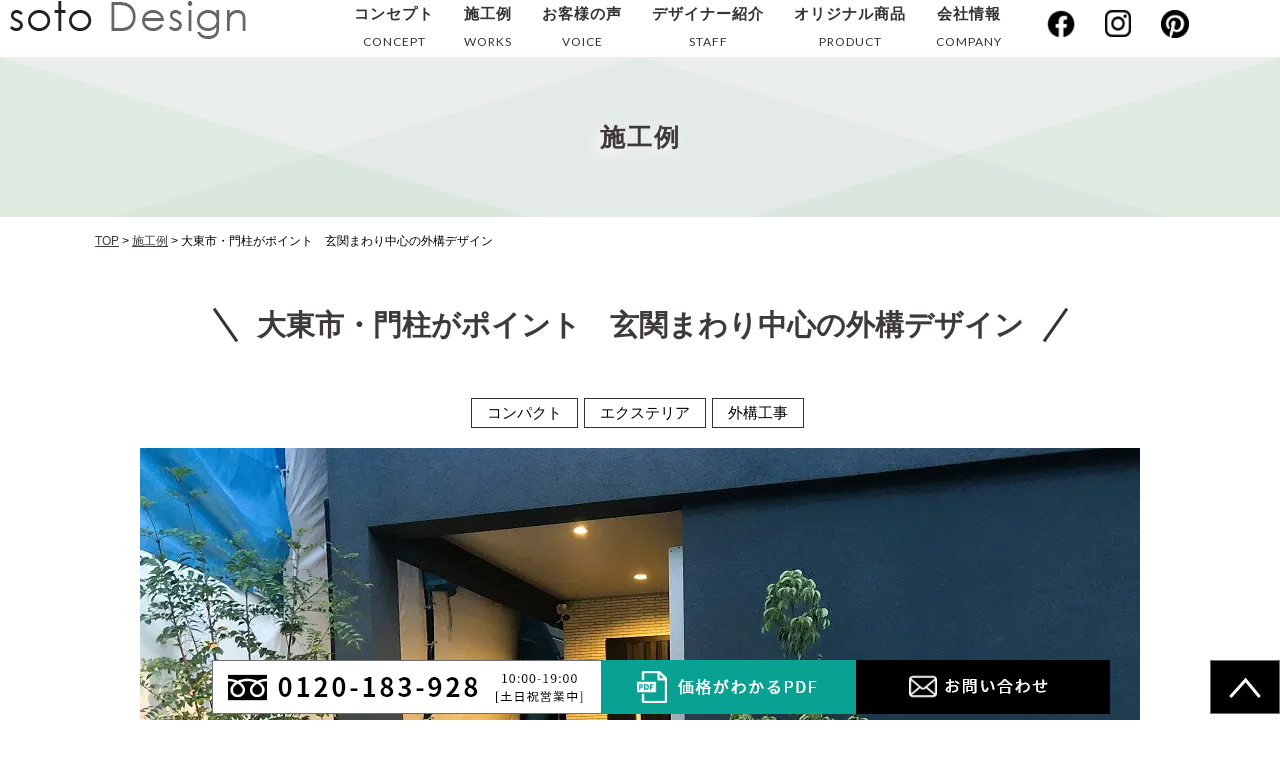

--- FILE ---
content_type: text/html; charset=UTF-8
request_url: https://www.soto-design.jp/works/4205/
body_size: 14720
content:
<!DOCTYPE html>
<html lang="ja">
<head>

<!-- Google tag (gtag.js) -->
<script async src="https://www.googletagmanager.com/gtag/js?id=G-WQ3T8XBE4S"></script>
<script>
  window.dataLayer = window.dataLayer || [];
  function gtag(){dataLayer.push(arguments);}
  gtag('js', new Date());

  gtag('config', 'G-WQ3T8XBE4S');
</script>
	
<!-- Google tag (gtag.js) -->
<script async src="https://www.googletagmanager.com/gtag/js?id=UA-254655270-1"></script>
<script>
  window.dataLayer = window.dataLayer || [];
  function gtag(){dataLayer.push(arguments);}
  gtag('js', new Date());

  gtag('config', 'UA-254655270-1');

<!-- Google tag (gtag.js) -->
<script async src="https://www.googletagmanager.com/gtag/js?id=AW-11171617731"></script>
<script>
  window.dataLayer = window.dataLayer || [];
  function gtag(){dataLayer.push(arguments);}
  gtag('js', new Date());

  gtag('config', 'AW-11171617731');
</script>

<!-- Google広告CVタグ -->
	<!-- Google広告CVタグ -->
	

</script>
	
	
	
	<meta charset="UTF-8">
	
								<title>大阪府大東市　まちなかでの玄関まわり中心の狭小外構デザイン|吹田市でエクステリアデザインや外構工事ならsotoDesign竹本造園</title>
				
	<link rel="shortcut icon" href="https://www.soto-design.jp/favicon.ico">
	<meta name="viewport" content="width=device-width" />
	<meta name="description" content="大東市・門柱がポイント　玄関まわり中心の外構デザイン | 吹田市、豊中市、箕面市、茨木市、摂津市を中心に外構工事・エクステリア・設計・デザインならsotoDesign竹本造園にご相談ください。経験豊富なデザイナーが世界にたったひとつのあなただけのお庭をご提案いたします。" />
	<meta name="keywords" content="吹田市,豊中市,箕面市,茨木市,摂津市,外構工事,エクステリア,設計,デザイン,sotoDesign,竹本造園" />

	<script src="https://www.soto-design.jp/wp-content/themes/soto-design/js/jquery-1.11.1.min.js" type="text/javascript"></script>
	
	<link href="https://fonts.googleapis.com/css?family=Lato" rel="stylesheet">
	<link rel="stylesheet" href="https://www.soto-design.jp/wp-content/themes/soto-design/style.css" media="screen,projection,print">
	<link rel="stylesheet" href="https://www.soto-design.jp/wp-content/themes/soto-design/sp.css" media="screen and (max-width: 680px)">
	<link href="https://www.soto-design.jp/wp-content/themes/soto-design/css/font-awesome.min.css" rel="stylesheet">

		<script src="https://www.soto-design.jp/wp-content/themes/soto-design/js/jquery.bxslider.min.js"></script>
	<link rel="stylesheet" href="https://www.soto-design.jp/wp-content/themes/soto-design/js/jquery.bxslider.css"  media="screen,projection,print">
		
	
	<script src="https://www.soto-design.jp/wp-content/themes/soto-design/js/common.js"></script>
	
		<script>
		$(function () {
			$(window).scroll(function () {
				var scrollBottom = 1;
				if ($(this).scrollTop() > scrollBottom) {
					$('#headerL').addClass('fixed');
					$('#headerL').animate({"top": 0},500);
				} else {
					$('#headerL').removeClass('fixed');
				}
			});
		});
	</script>
		
	

	<meta name='robots' content='max-image-preview:large' />
<link rel="alternate" title="oEmbed (JSON)" type="application/json+oembed" href="https://www.soto-design.jp/wp-json/oembed/1.0/embed?url=https%3A%2F%2Fwww.soto-design.jp%2Fworks%2F4205%2F" />
<link rel="alternate" title="oEmbed (XML)" type="text/xml+oembed" href="https://www.soto-design.jp/wp-json/oembed/1.0/embed?url=https%3A%2F%2Fwww.soto-design.jp%2Fworks%2F4205%2F&#038;format=xml" />
<style id='wp-img-auto-sizes-contain-inline-css' type='text/css'>
img:is([sizes=auto i],[sizes^="auto," i]){contain-intrinsic-size:3000px 1500px}
/*# sourceURL=wp-img-auto-sizes-contain-inline-css */
</style>
<style id='wp-emoji-styles-inline-css' type='text/css'>

	img.wp-smiley, img.emoji {
		display: inline !important;
		border: none !important;
		box-shadow: none !important;
		height: 1em !important;
		width: 1em !important;
		margin: 0 0.07em !important;
		vertical-align: -0.1em !important;
		background: none !important;
		padding: 0 !important;
	}
/*# sourceURL=wp-emoji-styles-inline-css */
</style>
<style id='wp-block-library-inline-css' type='text/css'>
:root{--wp-block-synced-color:#7a00df;--wp-block-synced-color--rgb:122,0,223;--wp-bound-block-color:var(--wp-block-synced-color);--wp-editor-canvas-background:#ddd;--wp-admin-theme-color:#007cba;--wp-admin-theme-color--rgb:0,124,186;--wp-admin-theme-color-darker-10:#006ba1;--wp-admin-theme-color-darker-10--rgb:0,107,160.5;--wp-admin-theme-color-darker-20:#005a87;--wp-admin-theme-color-darker-20--rgb:0,90,135;--wp-admin-border-width-focus:2px}@media (min-resolution:192dpi){:root{--wp-admin-border-width-focus:1.5px}}.wp-element-button{cursor:pointer}:root .has-very-light-gray-background-color{background-color:#eee}:root .has-very-dark-gray-background-color{background-color:#313131}:root .has-very-light-gray-color{color:#eee}:root .has-very-dark-gray-color{color:#313131}:root .has-vivid-green-cyan-to-vivid-cyan-blue-gradient-background{background:linear-gradient(135deg,#00d084,#0693e3)}:root .has-purple-crush-gradient-background{background:linear-gradient(135deg,#34e2e4,#4721fb 50%,#ab1dfe)}:root .has-hazy-dawn-gradient-background{background:linear-gradient(135deg,#faaca8,#dad0ec)}:root .has-subdued-olive-gradient-background{background:linear-gradient(135deg,#fafae1,#67a671)}:root .has-atomic-cream-gradient-background{background:linear-gradient(135deg,#fdd79a,#004a59)}:root .has-nightshade-gradient-background{background:linear-gradient(135deg,#330968,#31cdcf)}:root .has-midnight-gradient-background{background:linear-gradient(135deg,#020381,#2874fc)}:root{--wp--preset--font-size--normal:16px;--wp--preset--font-size--huge:42px}.has-regular-font-size{font-size:1em}.has-larger-font-size{font-size:2.625em}.has-normal-font-size{font-size:var(--wp--preset--font-size--normal)}.has-huge-font-size{font-size:var(--wp--preset--font-size--huge)}.has-text-align-center{text-align:center}.has-text-align-left{text-align:left}.has-text-align-right{text-align:right}.has-fit-text{white-space:nowrap!important}#end-resizable-editor-section{display:none}.aligncenter{clear:both}.items-justified-left{justify-content:flex-start}.items-justified-center{justify-content:center}.items-justified-right{justify-content:flex-end}.items-justified-space-between{justify-content:space-between}.screen-reader-text{border:0;clip-path:inset(50%);height:1px;margin:-1px;overflow:hidden;padding:0;position:absolute;width:1px;word-wrap:normal!important}.screen-reader-text:focus{background-color:#ddd;clip-path:none;color:#444;display:block;font-size:1em;height:auto;left:5px;line-height:normal;padding:15px 23px 14px;text-decoration:none;top:5px;width:auto;z-index:100000}html :where(.has-border-color){border-style:solid}html :where([style*=border-top-color]){border-top-style:solid}html :where([style*=border-right-color]){border-right-style:solid}html :where([style*=border-bottom-color]){border-bottom-style:solid}html :where([style*=border-left-color]){border-left-style:solid}html :where([style*=border-width]){border-style:solid}html :where([style*=border-top-width]){border-top-style:solid}html :where([style*=border-right-width]){border-right-style:solid}html :where([style*=border-bottom-width]){border-bottom-style:solid}html :where([style*=border-left-width]){border-left-style:solid}html :where(img[class*=wp-image-]){height:auto;max-width:100%}:where(figure){margin:0 0 1em}html :where(.is-position-sticky){--wp-admin--admin-bar--position-offset:var(--wp-admin--admin-bar--height,0px)}@media screen and (max-width:600px){html :where(.is-position-sticky){--wp-admin--admin-bar--position-offset:0px}}

/*# sourceURL=wp-block-library-inline-css */
</style><style id='global-styles-inline-css' type='text/css'>
:root{--wp--preset--aspect-ratio--square: 1;--wp--preset--aspect-ratio--4-3: 4/3;--wp--preset--aspect-ratio--3-4: 3/4;--wp--preset--aspect-ratio--3-2: 3/2;--wp--preset--aspect-ratio--2-3: 2/3;--wp--preset--aspect-ratio--16-9: 16/9;--wp--preset--aspect-ratio--9-16: 9/16;--wp--preset--color--black: #000000;--wp--preset--color--cyan-bluish-gray: #abb8c3;--wp--preset--color--white: #ffffff;--wp--preset--color--pale-pink: #f78da7;--wp--preset--color--vivid-red: #cf2e2e;--wp--preset--color--luminous-vivid-orange: #ff6900;--wp--preset--color--luminous-vivid-amber: #fcb900;--wp--preset--color--light-green-cyan: #7bdcb5;--wp--preset--color--vivid-green-cyan: #00d084;--wp--preset--color--pale-cyan-blue: #8ed1fc;--wp--preset--color--vivid-cyan-blue: #0693e3;--wp--preset--color--vivid-purple: #9b51e0;--wp--preset--gradient--vivid-cyan-blue-to-vivid-purple: linear-gradient(135deg,rgb(6,147,227) 0%,rgb(155,81,224) 100%);--wp--preset--gradient--light-green-cyan-to-vivid-green-cyan: linear-gradient(135deg,rgb(122,220,180) 0%,rgb(0,208,130) 100%);--wp--preset--gradient--luminous-vivid-amber-to-luminous-vivid-orange: linear-gradient(135deg,rgb(252,185,0) 0%,rgb(255,105,0) 100%);--wp--preset--gradient--luminous-vivid-orange-to-vivid-red: linear-gradient(135deg,rgb(255,105,0) 0%,rgb(207,46,46) 100%);--wp--preset--gradient--very-light-gray-to-cyan-bluish-gray: linear-gradient(135deg,rgb(238,238,238) 0%,rgb(169,184,195) 100%);--wp--preset--gradient--cool-to-warm-spectrum: linear-gradient(135deg,rgb(74,234,220) 0%,rgb(151,120,209) 20%,rgb(207,42,186) 40%,rgb(238,44,130) 60%,rgb(251,105,98) 80%,rgb(254,248,76) 100%);--wp--preset--gradient--blush-light-purple: linear-gradient(135deg,rgb(255,206,236) 0%,rgb(152,150,240) 100%);--wp--preset--gradient--blush-bordeaux: linear-gradient(135deg,rgb(254,205,165) 0%,rgb(254,45,45) 50%,rgb(107,0,62) 100%);--wp--preset--gradient--luminous-dusk: linear-gradient(135deg,rgb(255,203,112) 0%,rgb(199,81,192) 50%,rgb(65,88,208) 100%);--wp--preset--gradient--pale-ocean: linear-gradient(135deg,rgb(255,245,203) 0%,rgb(182,227,212) 50%,rgb(51,167,181) 100%);--wp--preset--gradient--electric-grass: linear-gradient(135deg,rgb(202,248,128) 0%,rgb(113,206,126) 100%);--wp--preset--gradient--midnight: linear-gradient(135deg,rgb(2,3,129) 0%,rgb(40,116,252) 100%);--wp--preset--font-size--small: 13px;--wp--preset--font-size--medium: 20px;--wp--preset--font-size--large: 36px;--wp--preset--font-size--x-large: 42px;--wp--preset--spacing--20: 0.44rem;--wp--preset--spacing--30: 0.67rem;--wp--preset--spacing--40: 1rem;--wp--preset--spacing--50: 1.5rem;--wp--preset--spacing--60: 2.25rem;--wp--preset--spacing--70: 3.38rem;--wp--preset--spacing--80: 5.06rem;--wp--preset--shadow--natural: 6px 6px 9px rgba(0, 0, 0, 0.2);--wp--preset--shadow--deep: 12px 12px 50px rgba(0, 0, 0, 0.4);--wp--preset--shadow--sharp: 6px 6px 0px rgba(0, 0, 0, 0.2);--wp--preset--shadow--outlined: 6px 6px 0px -3px rgb(255, 255, 255), 6px 6px rgb(0, 0, 0);--wp--preset--shadow--crisp: 6px 6px 0px rgb(0, 0, 0);}:where(.is-layout-flex){gap: 0.5em;}:where(.is-layout-grid){gap: 0.5em;}body .is-layout-flex{display: flex;}.is-layout-flex{flex-wrap: wrap;align-items: center;}.is-layout-flex > :is(*, div){margin: 0;}body .is-layout-grid{display: grid;}.is-layout-grid > :is(*, div){margin: 0;}:where(.wp-block-columns.is-layout-flex){gap: 2em;}:where(.wp-block-columns.is-layout-grid){gap: 2em;}:where(.wp-block-post-template.is-layout-flex){gap: 1.25em;}:where(.wp-block-post-template.is-layout-grid){gap: 1.25em;}.has-black-color{color: var(--wp--preset--color--black) !important;}.has-cyan-bluish-gray-color{color: var(--wp--preset--color--cyan-bluish-gray) !important;}.has-white-color{color: var(--wp--preset--color--white) !important;}.has-pale-pink-color{color: var(--wp--preset--color--pale-pink) !important;}.has-vivid-red-color{color: var(--wp--preset--color--vivid-red) !important;}.has-luminous-vivid-orange-color{color: var(--wp--preset--color--luminous-vivid-orange) !important;}.has-luminous-vivid-amber-color{color: var(--wp--preset--color--luminous-vivid-amber) !important;}.has-light-green-cyan-color{color: var(--wp--preset--color--light-green-cyan) !important;}.has-vivid-green-cyan-color{color: var(--wp--preset--color--vivid-green-cyan) !important;}.has-pale-cyan-blue-color{color: var(--wp--preset--color--pale-cyan-blue) !important;}.has-vivid-cyan-blue-color{color: var(--wp--preset--color--vivid-cyan-blue) !important;}.has-vivid-purple-color{color: var(--wp--preset--color--vivid-purple) !important;}.has-black-background-color{background-color: var(--wp--preset--color--black) !important;}.has-cyan-bluish-gray-background-color{background-color: var(--wp--preset--color--cyan-bluish-gray) !important;}.has-white-background-color{background-color: var(--wp--preset--color--white) !important;}.has-pale-pink-background-color{background-color: var(--wp--preset--color--pale-pink) !important;}.has-vivid-red-background-color{background-color: var(--wp--preset--color--vivid-red) !important;}.has-luminous-vivid-orange-background-color{background-color: var(--wp--preset--color--luminous-vivid-orange) !important;}.has-luminous-vivid-amber-background-color{background-color: var(--wp--preset--color--luminous-vivid-amber) !important;}.has-light-green-cyan-background-color{background-color: var(--wp--preset--color--light-green-cyan) !important;}.has-vivid-green-cyan-background-color{background-color: var(--wp--preset--color--vivid-green-cyan) !important;}.has-pale-cyan-blue-background-color{background-color: var(--wp--preset--color--pale-cyan-blue) !important;}.has-vivid-cyan-blue-background-color{background-color: var(--wp--preset--color--vivid-cyan-blue) !important;}.has-vivid-purple-background-color{background-color: var(--wp--preset--color--vivid-purple) !important;}.has-black-border-color{border-color: var(--wp--preset--color--black) !important;}.has-cyan-bluish-gray-border-color{border-color: var(--wp--preset--color--cyan-bluish-gray) !important;}.has-white-border-color{border-color: var(--wp--preset--color--white) !important;}.has-pale-pink-border-color{border-color: var(--wp--preset--color--pale-pink) !important;}.has-vivid-red-border-color{border-color: var(--wp--preset--color--vivid-red) !important;}.has-luminous-vivid-orange-border-color{border-color: var(--wp--preset--color--luminous-vivid-orange) !important;}.has-luminous-vivid-amber-border-color{border-color: var(--wp--preset--color--luminous-vivid-amber) !important;}.has-light-green-cyan-border-color{border-color: var(--wp--preset--color--light-green-cyan) !important;}.has-vivid-green-cyan-border-color{border-color: var(--wp--preset--color--vivid-green-cyan) !important;}.has-pale-cyan-blue-border-color{border-color: var(--wp--preset--color--pale-cyan-blue) !important;}.has-vivid-cyan-blue-border-color{border-color: var(--wp--preset--color--vivid-cyan-blue) !important;}.has-vivid-purple-border-color{border-color: var(--wp--preset--color--vivid-purple) !important;}.has-vivid-cyan-blue-to-vivid-purple-gradient-background{background: var(--wp--preset--gradient--vivid-cyan-blue-to-vivid-purple) !important;}.has-light-green-cyan-to-vivid-green-cyan-gradient-background{background: var(--wp--preset--gradient--light-green-cyan-to-vivid-green-cyan) !important;}.has-luminous-vivid-amber-to-luminous-vivid-orange-gradient-background{background: var(--wp--preset--gradient--luminous-vivid-amber-to-luminous-vivid-orange) !important;}.has-luminous-vivid-orange-to-vivid-red-gradient-background{background: var(--wp--preset--gradient--luminous-vivid-orange-to-vivid-red) !important;}.has-very-light-gray-to-cyan-bluish-gray-gradient-background{background: var(--wp--preset--gradient--very-light-gray-to-cyan-bluish-gray) !important;}.has-cool-to-warm-spectrum-gradient-background{background: var(--wp--preset--gradient--cool-to-warm-spectrum) !important;}.has-blush-light-purple-gradient-background{background: var(--wp--preset--gradient--blush-light-purple) !important;}.has-blush-bordeaux-gradient-background{background: var(--wp--preset--gradient--blush-bordeaux) !important;}.has-luminous-dusk-gradient-background{background: var(--wp--preset--gradient--luminous-dusk) !important;}.has-pale-ocean-gradient-background{background: var(--wp--preset--gradient--pale-ocean) !important;}.has-electric-grass-gradient-background{background: var(--wp--preset--gradient--electric-grass) !important;}.has-midnight-gradient-background{background: var(--wp--preset--gradient--midnight) !important;}.has-small-font-size{font-size: var(--wp--preset--font-size--small) !important;}.has-medium-font-size{font-size: var(--wp--preset--font-size--medium) !important;}.has-large-font-size{font-size: var(--wp--preset--font-size--large) !important;}.has-x-large-font-size{font-size: var(--wp--preset--font-size--x-large) !important;}
/*# sourceURL=global-styles-inline-css */
</style>

<style id='classic-theme-styles-inline-css' type='text/css'>
/*! This file is auto-generated */
.wp-block-button__link{color:#fff;background-color:#32373c;border-radius:9999px;box-shadow:none;text-decoration:none;padding:calc(.667em + 2px) calc(1.333em + 2px);font-size:1.125em}.wp-block-file__button{background:#32373c;color:#fff;text-decoration:none}
/*# sourceURL=/wp-includes/css/classic-themes.min.css */
</style>
<link rel='stylesheet' id='contact-form-7-css' href='https://www.soto-design.jp/wp-content/plugins/contact-form-7/includes/css/styles.css?ver=5.7.2' type='text/css' media='all' />
<link rel='stylesheet' id='fancybox-css' href='https://www.soto-design.jp/wp-content/plugins/easy-fancybox/fancybox/1.5.4/jquery.fancybox.min.css?ver=6.9' type='text/css' media='screen' />
<link rel='stylesheet' id='jquery-ui-smoothness-css' href='https://www.soto-design.jp/wp-content/plugins/contact-form-7/includes/js/jquery-ui/themes/smoothness/jquery-ui.min.css?ver=1.12.1' type='text/css' media='screen' />
<script type="text/javascript" src="https://www.soto-design.jp/wp-includes/js/jquery/jquery.min.js?ver=3.7.1" id="jquery-core-js"></script>
<script type="text/javascript" src="https://www.soto-design.jp/wp-includes/js/jquery/jquery-migrate.min.js?ver=3.4.1" id="jquery-migrate-js"></script>
<link rel="https://api.w.org/" href="https://www.soto-design.jp/wp-json/" /><link rel="alternate" title="JSON" type="application/json" href="https://www.soto-design.jp/wp-json/wp/v2/works/4205" /><link rel="EditURI" type="application/rsd+xml" title="RSD" href="https://www.soto-design.jp/xmlrpc.php?rsd" />
<meta name="generator" content="WordPress 6.9" />
<link rel="canonical" href="https://www.soto-design.jp/works/4205/" />
<link rel='shortlink' href='https://www.soto-design.jp/?p=4205' />
<noscript><style>.lazyload[data-src]{display:none !important;}</style></noscript><style>.lazyload{background-image:none !important;}.lazyload:before{background-image:none !important;}</style><link rel="icon" href="/wp-content/uploads/cropped-no-image-32x32.jpg" sizes="32x32" />
<link rel="icon" href="/wp-content/uploads/cropped-no-image-192x192.jpg" sizes="192x192" />
<link rel="apple-touch-icon" href="/wp-content/uploads/cropped-no-image-180x180.jpg" />
<meta name="msapplication-TileImage" content="/wp-content/uploads/cropped-no-image-270x270.jpg" />

</head>


<body class="wp-singular works-template-default single single-works postid-4205 wp-theme-soto-design">
<script data-cfasync="false" data-no-defer="1">var ewww_webp_supported=false;</script>

	

		<header>
		<div id="headerL">
			<div id="header" class="clearfix">
				<img id="sp_menu_btn" class="sp lazyload" src="[data-uri]" data-src="/images/sp_menu_btn.png" decoding="async" /><noscript><img id="sp_menu_btn" class="sp" src="/images/sp_menu_btn.png" data-eio="l" /></noscript>
				<div id="logo"><a href="https://www.soto-design.jp"><img src="[data-uri]" alt="soto Design" data-src="/images/head_img3.png" decoding="async" class="lazyload" /><noscript><img src="/images/head_img3.png" alt="soto Design" data-eio="l" /></noscript></a></div>
				<div id="gnavi">
					<div class="menu navi">
						<ul>
							<li class=""><a href="https://www.soto-design.jp/concept/">コンセプト<span class="en">CONCEPT</span></a></li>
							<li class=""><a href="https://www.soto-design.jp/works/">施工例<span class="en">WORKS</span></a></li>
							<li class=""><a href="https://www.soto-design.jp/voice/">お客様の声<span class="en">VOICE</span></a></li>
							<li class=""><a href="https://www.soto-design.jp/staff/">デザイナー紹介<span class="en">STAFF</span></a></li>
							<li class=""><a href="https://www.soto-design.jp/product/">オリジナル商品<span class="en">PRODUCT</span></a></li>
							<li class=""><a href="https://www.soto-design.jp/company/">会社情報<span class="en">COMPANY</span></a></li>
							<li class="sns01"><a href="https://www.facebook.com/SotoDesign/" target="_blank"><img src="[data-uri]" alt="facebook" data-src="/images/header-f_logo.png" decoding="async" class="lazyload" /><noscript><img src="/images/header-f_logo.png" alt="facebook" data-eio="l" /></noscript></a></li>
							<li class="sns01"><a href="https://www.instagram.com/soto.design/" target="_blank"><img src="[data-uri]" alt="instagram" data-src="/images/header-glyph-logo.png" decoding="async" class="lazyload" /><noscript><img src="/images/header-glyph-logo.png" alt="instagram" data-eio="l" /></noscript></a></li>
							<li class="sns01"><a href="https://www.pinterest.jp/sotodesign/" target="_blank"><img src="[data-uri]" alt="pinterest" data-src="/images/header-pinterest-logo.png" decoding="async" class="lazyload" /><noscript><img src="/images/header-pinterest-logo.png" alt="pinterest" data-eio="l" /></noscript></a></li>
						</ul>
					</div><!-- /navi -->
				</div>
			</div>
		</div>
	</header>

	
<div class="container bg-contentw">
<div class="mB lazyload" style="background: no-repeat top center #fff;" data-back="/images/works-bg.jpg"><div class="wrapper">施工例</div></div>

<div id="maincon" class="clearfix">
	<div class="kizi">
	<div class="wrapper clearfix">
		<div class="clearfix">
			<div class="breadcrumbs">
				<!-- Breadcrumb NavXT 7.1.0 -->
<span property="itemListElement" typeof="ListItem"><a property="item" typeof="WebPage" title="Go to 吹田市でエクステリアデザインや外構工事ならsotoDesign竹本造園." href="https://www.soto-design.jp" class="home" ><span property="name">TOP</span></a><meta property="position" content="1"></span> &gt; <span property="itemListElement" typeof="ListItem"><a property="item" typeof="WebPage" title="Go to 施工例." href="https://www.soto-design.jp/works/" class="archive post-works-archive" ><span property="name">施工例</span></a><meta property="position" content="2"></span> &gt; <span property="itemListElement" typeof="ListItem"><span property="name" class="post post-works current-item">大東市・門柱がポイント　玄関まわり中心の外構デザイン</span><meta property="url" content="https://www.soto-design.jp/works/4205/"><meta property="position" content="3"></span>			</div>	
		</div>	

	<h1 class="kizittlsekou2"><span>大東市・門柱がポイント　玄関まわり中心の外構デザイン</span></h1>
		
<style>
.photos {
	margin-top: 20px;
}

.photos:after {
	clear: both;
	content: "";
	display: block;
}

.photos li:after {
	clear: both;
	content: "";
	display: block;
	margin-bottom: 20px;
}

.photos li .halfright,
.photos li .halfleft { width: 490px; vertical-align: top; display: inline-block; }
.photos li div.halfleft { float: left; }
.photos li div.halfright { float: right; }
.photos li img.halfright { float: right; }
	
.photos li .halfright img,
.photos li .halfleft img { max-height: 500px; display: block; margin-left: auto; margin-right: auto; margin-bottom: 10px; }

.photos li .table {
	display: table;
	vertical-align: top;
	width: 100%;
	margin-bottom: 10px;
}
.photos li .alignleft { margin-right: 1% }
.photos li .alignright { margin-left: 1%; }


.photos .workdimg td:first-child {
	padding-right: 1.5%;
	width: 48.5%;
	vertical-align: top;
}

.photos .workdimg td:last-child {
	padding-left: 1.5%;
	width: 48.5%;
    vertical-align: top;
}
	.mImgbloc { margin-bottom: 60px; }	
	.mImgbloc img { width: 50%; float: left; margin-right: 5%; }	
	.mImgbloc .maingaiyou { width: 45%; float: right; text-align: left; }
	.mImgbloc .ttl01 {
		margin: 0px;
		font-size: 18px;
		color: #60452F;
		padding: 1em 0px;
		line-height: 1em;
		margin-bottom: 15px;
		position: relative;
		font-weight: 000;
		text-align: left;
		border-bottom: 1px solid #b7b7b7;
	}
	#workDedail { margin-left: 35px; margin-right: 35px; margin-top: 45px; }
	
	@media screen and (max-width: 640px) {
		.photos li .halfright, .photos li .halfleft { display: block; width: auto; max-width: 100%; margin: 10px auto;}
		#workDedail { margin-left: 0px; margin-right: 0px; margin-top: 25px }
		.imageMain { max-height: 100%;}
		.photos .part span { line-height: 1.5em; margin-top: 0px; margin-bottom: 10px; }
		.mImgbloc img { width: 100%; float: none; margin-right: 0%; }	
		.mImgbloc .maingaiyou { width: 100%; float: none; text-align: left; }
		.mImgbloc { margin-bottom: 40px; }
		.photos li div.halfleft { float: none; }
		.photos li div.halfright { float: none; }
		.photos li img.halfright { float: none; }		
		
	}
</style>		
		
		
				<div id="workDedail" class="post-4205 works type-works status-publish has-post-thumbnail hentry wcase-kyoushou wcase-7 wcase-6 area-41">
				
								<div class="clearfix">
                <div class=""><div class="tags mb20"><span>コンパクト</span><span>エクステリア</span><span>外構工事</span></div></div>				</div>

												<div class="aligncenter mb30"><img src="[data-uri]" alt="大東市・門柱がポイント　玄関まわり中心の外構デザイン" data-src="/wp-content/uploads/クリアな表札の外構全体.jpg" decoding="async" class="lazyload" /><noscript><img src="/wp-content/uploads/クリアな表札の外構全体.jpg" alt="大東市・門柱がポイント　玄関まわり中心の外構デザイン" data-eio="l" /></noscript></div>
								

									
									

										<h3 class="midashi-d">施工ポイント</h3>
					<p class="mb40">敷地いっぱいに建物が建つ大阪府大東市街なか住宅の外構施工例です。 玄関まわりの小さな範囲で個性を表せるよう工夫しました。<br />
 門柱はシンプルなアルミ柱にアクリルの厚みをいかした面白い表札を制作しLEDで夜間も光らせ 文字が浮かび上がるように設置しました。<br />
小スペースでも植物や植木をきちんと配し美しいデザイン外構を表しました。 （こちらの作品は　玄関とは別の方向にガレージなどがあります）</p>
					
													

					<div class="photos">
										<ul class="galleryList">
					
					<li class="mb40">
																	<div class="part"><span>アクリル加工の表札に注目</span></div>
						
											<div class = "clearfix table">
													<div class="halfleft"><a href="/wp-content/uploads/スリムな門柱.jpg" target="_blank" rel="lightbox"><img src="[data-uri]" alt="sotoDesignオリジナル　スリムな門柱flacoのアクリル表札バージョン" title="sotoDesignオリジナル　スリムな門柱flacoのアクリル表札バージョン" data-src="/wp-content/uploads/スリムな門柱.jpg" decoding="async" class="lazyload" /><noscript><img src="/wp-content/uploads/スリムな門柱.jpg" alt="sotoDesignオリジナル　スリムな門柱flacoのアクリル表札バージョン" title="sotoDesignオリジナル　スリムな門柱flacoのアクリル表札バージョン" data-eio="l" /></noscript></a></div>
													<div class="halfright">
																<div class="text mb30">外構は家の顔。表に向かってその家のセンスを発信していく場だと思います。<br />
その中でも玄関まわりに添えられる表札や門柱は当然機能も十分に備えながら隣近所とは一味ちがう個性をアピールできるアクセントになるものです。<br />
sotoDesignのお客様は、ほぼほとんどの方がオリジナルデザインの表札や門柱をご希望されています。<br />
それらをすべて専門技術の職人さんに一点一点丁寧に製作をお願いしデザイナー自ら設置しています。</div>
															</div>
						</div>
										</li>
					
					<li class="mb40">
											
											<div class = "clearfix table">
													<div class="halfright"><a href="/wp-content/uploads/表札のアップ.jpg" target="_blank" rel="lightbox"><img src="[data-uri]" alt="厚みのあるアクリルで作った表札はLEDを入れてあるので夜になると美しく光ります" title="厚みのあるアクリルで作った表札はLEDを入れてあるので夜になると美しく光ります" data-src="/wp-content/uploads/表札のアップ.jpg" decoding="async" class="lazyload" /><noscript><img src="/wp-content/uploads/表札のアップ.jpg" alt="厚みのあるアクリルで作った表札はLEDを入れてあるので夜になると美しく光ります" title="厚みのあるアクリルで作った表札はLEDを入れてあるので夜になると美しく光ります" data-eio="l" /></noscript></a></div>
													<div class="halfleft">
													<div class="text mb30">アクリルの厚みの奥にお名前が見える面白いデザインの表札<br />
あざやかな青色がシックな色目の建物に映えます。<br />
夜間、住宅地に浮かび上がる青い玄関灯表札の文字が光の中でひときわ輝いています。<br />
アクリルの下からLEDを発光させることによってうつくしい仕上がりとなっています。</div>
												</div>
						</div>
										</li>
					
					<li class="mb40">
																	<div class="part"><span>小さなスペースも残さずいかして</span></div>
						
											<div class = "clearfix table">
													<div class="halfleft"><a href="/wp-content/uploads/植栽スペース-1.jpg" target="_blank" rel="lightbox"><img src="[data-uri]" alt="門柱と植栽の植え枡　白い砂利で和モダンな印象" title="門柱と植栽の植え枡　白い砂利で和モダンな印象" data-src="/wp-content/uploads/植栽スペース-1.jpg" decoding="async" class="lazyload" /><noscript><img src="/wp-content/uploads/植栽スペース-1.jpg" alt="門柱と植栽の植え枡　白い砂利で和モダンな印象" title="門柱と植栽の植え枡　白い砂利で和モダンな印象" data-eio="l" /></noscript></a></div>
													<div class="halfright">
																<div class="text mb30">玄関ステップのタイル面を有機形にくり抜いて新しく真砂土と白い玉砂利をいれ<br />
シマトネリコやオタフクナンテンなど植栽を配しました。<br />
ご希望により立水栓もそなえ今後植物が育つことでより彩りあふれる空間となります</div>
															</div>
						</div>
										</li>
					
					<li class="mb40">
																	<div class="part"><span>玄関ポーチだけのコンパクトな外構</span></div>
						
											<div class = "clearfix table">
													<div class="halfright"><a href="/wp-content/uploads/クリアな表札左から.jpg" target="_blank" rel="lightbox"><img src="[data-uri]" alt="ライトアップされるシンボルツリー　ホテルのようなエントランス" title="ライトアップされるシンボルツリー　ホテルのようなエントランス" data-src="/wp-content/uploads/クリアな表札左から.jpg" decoding="async" class="lazyload" /><noscript><img src="/wp-content/uploads/クリアな表札左から.jpg" alt="ライトアップされるシンボルツリー　ホテルのようなエントランス" title="ライトアップされるシンボルツリー　ホテルのようなエントランス" data-eio="l" /></noscript></a></div>
													<div class="halfleft">
													<div class="text mb30">都会の外構らしく敷地の余白は少ない中、玄関ポーチとそのまわりに機能とアクセントをそなえたシンプルな外構です。<br />
どれほど住宅が建ち並んでも同じデザインの門柱の見当たらない個性的な門まわりです。</div>
												</div>
						</div>
										</li>
										</ul>
										</div>
				
				

									<h3 class="midashi-d">施工概要</h3>
					<div class="mb30 bukendata clearfix">

												<dl>
							<dt>所在地</dt>
							<dd>大阪府大東市							</dd>
						</dl>
						
												<dl>
							<dt>家族構成</dt>
							<dd>ご夫婦　お子様							</dd>
						</dl>
						
																		<dl>
							<dt>邸名</dt>							<dd>K邸</dd>						</dl>				
																		
				</div>
								


				<div class="work_wrap pb50"></div>
				<div class="clearfix">
					<div class="aligncenter pb60">
																							
						<a href="/toi/" class="morebottun_r" style="width: auto; padding-right: 40px;">お問い合わせはこちら</a>
					</div>
				</div>
				
		</div>

            

 

<div class="kanren mb50 mt20">
<div class="kanrenttl mb20">関連施工例</div>
<ul class="list clearfix">
	
<li><div><a href="https://www.soto-design.jp/works/6072/"><span><img src="[data-uri]" alt="神戸市・ご家族の集う広いガレージがあるシンプル外構"  title="神戸市・ご家族の集う広いガレージがあるシンプル外構" data-src="/wp-content/uploads/IMG_9047-150x150.jpg" decoding="async" class="lazyload" /><noscript><img src="/wp-content/uploads/IMG_9047-150x150.jpg" alt="神戸市・ご家族の集う広いガレージがあるシンプル外構"  title="神戸市・ご家族の集う広いガレージがあるシンプル外構" data-eio="l" /></noscript></span><h3>神戸市・ご家族の集う広いガレージがあるシンプル外構</h3></a></div></li>
	
<li><div><a href="https://www.soto-design.jp/works/6017/"><span><img src="[data-uri]" alt="大阪府吹田市・ハイクラスのカーポートがお住まい全体の印象アップに"  title="大阪府吹田市・ハイクラスのカーポートがお住まい全体の印象アップに" data-src="/wp-content/uploads/施工後（※加工済み）-150x150.jpg" decoding="async" class="lazyload" /><noscript><img src="/wp-content/uploads/施工後（※加工済み）-150x150.jpg" alt="大阪府吹田市・ハイクラスのカーポートがお住まい全体の印象アップに"  title="大阪府吹田市・ハイクラスのカーポートがお住まい全体の印象アップに" data-eio="l" /></noscript></span><h3>大阪府吹田市・ハイクラスのカーポートがお住まい全体の印象アップに</h3></a></div></li>
	
<li><div><a href="https://www.soto-design.jp/works/5989/"><span><img src="[data-uri]" alt="大阪府高槻市・傾斜道路に面したデザインエクステリア"  title="大阪府高槻市・傾斜道路に面したデザインエクステリア" data-src="/wp-content/uploads/CRZS_250528132608_0170-150x150.jpg" decoding="async" class="lazyload" /><noscript><img src="/wp-content/uploads/CRZS_250528132608_0170-150x150.jpg" alt="大阪府高槻市・傾斜道路に面したデザインエクステリア"  title="大阪府高槻市・傾斜道路に面したデザインエクステリア" data-eio="l" /></noscript></span><h3>大阪府高槻市・傾斜道路に面したデザインエクステリア</h3></a></div></li>
	
<li><div><a href="https://www.soto-design.jp/works/5319/"><span><img src="[data-uri]" alt="大阪府大阪市　コンクリートゲートで囲うモダンデザイン外構"  title="大阪府大阪市　コンクリートゲートで囲うモダンデザイン外構" data-src="/wp-content/uploads/大阪市全景-150x150.jpg" decoding="async" class="lazyload" /><noscript><img src="/wp-content/uploads/大阪市全景-150x150.jpg" alt="大阪府大阪市　コンクリートゲートで囲うモダンデザイン外構"  title="大阪府大阪市　コンクリートゲートで囲うモダンデザイン外構" data-eio="l" /></noscript></span><h3>大阪府大阪市　コンクリートゲートで囲うモダンデザイン外構</h3></a></div></li>
	
<li><div><a href="https://www.soto-design.jp/works/5753/"><span><img src="[data-uri]" alt="大阪府豊中市・緑の中を軽やかに風が吹くナチュラルモダンエクステリア"  title="大阪府豊中市・緑の中を軽やかに風が吹くナチュラルモダンエクステリア" data-src="/wp-content/uploads/昼間全景-150x150.jpg" decoding="async" class="lazyload" /><noscript><img src="/wp-content/uploads/昼間全景-150x150.jpg" alt="大阪府豊中市・緑の中を軽やかに風が吹くナチュラルモダンエクステリア"  title="大阪府豊中市・緑の中を軽やかに風が吹くナチュラルモダンエクステリア" data-eio="l" /></noscript></span><h3>大阪府豊中市・緑の中を軽やかに風が吹くナチュラルモダンエクステリア</h3></a></div></li>
	
<li><div><a href="https://www.soto-design.jp/works/5733/"><span><img src="[data-uri]" alt="大阪吹田市・既存ガレージリフォームでより美しく重厚なエクステリアに変身"  title="大阪吹田市・既存ガレージリフォームでより美しく重厚なエクステリアに変身" data-src="/wp-content/uploads/カーポート-150x150.jpg" decoding="async" class="lazyload" /><noscript><img src="/wp-content/uploads/カーポート-150x150.jpg" alt="大阪吹田市・既存ガレージリフォームでより美しく重厚なエクステリアに変身"  title="大阪吹田市・既存ガレージリフォームでより美しく重厚なエクステリアに変身" data-eio="l" /></noscript></span><h3>大阪吹田市・既存ガレージリフォームでより美しく重厚なエクステリアに変身</h3></a></div></li>
	
<li><div><a href="https://www.soto-design.jp/works/2306/"><span><img src="[data-uri]" alt="吹田市・ゆったりガレージと庭木が映えるガーデン・角地の外構デザイン"  title="吹田市・ゆったりガレージと庭木が映えるガーデン・角地の外構デザイン" data-src="/wp-content/uploads/t2-1-150x150.jpg" decoding="async" class="lazyload" /><noscript><img src="/wp-content/uploads/t2-1-150x150.jpg" alt="吹田市・ゆったりガレージと庭木が映えるガーデン・角地の外構デザイン"  title="吹田市・ゆったりガレージと庭木が映えるガーデン・角地の外構デザイン" data-eio="l" /></noscript></span><h3>吹田市・ゆったりガレージと庭木が映えるガーデン・角地の外構デザイン</h3></a></div></li>
	
<li><div><a href="https://www.soto-design.jp/works/5943/"><span><img src="[data-uri]" alt="大阪市・都会の玄関まわりをシンプルに新しくリフォームエクステリア"  title="大阪市・都会の玄関まわりをシンプルに新しくリフォームエクステリア" data-src="/wp-content/uploads/写真--150x150.jpg" decoding="async" class="lazyload" /><noscript><img src="/wp-content/uploads/写真--150x150.jpg" alt="大阪市・都会の玄関まわりをシンプルに新しくリフォームエクステリア"  title="大阪市・都会の玄関まわりをシンプルに新しくリフォームエクステリア" data-eio="l" /></noscript></span><h3>大阪市・都会の玄関まわりをシンプルに新しくリフォームエクステリア</h3></a></div></li>
</ul>
</div>
 
				
				
				
			<div class="clearfix">
				<ul class="worktags">
				<li><a href="https://www.soto-design.jp/wcase/%e4%ba%8c%e4%b8%96%e5%b8%af%e4%bd%8f%e5%ae%85/">二世帯住宅</a></li><li><a href="https://www.soto-design.jp/wcase/kyoushou/">コンパクト</a></li><li><a href="https://www.soto-design.jp/wcase/reform/">リフォーム</a></li><li><a href="https://www.soto-design.jp/wcase/%e3%82%ac%e3%83%bc%e3%83%87%e3%83%b3/">ガーデン</a></li><li><a href="https://www.soto-design.jp/wcase/%e3%82%a8%e3%82%af%e3%82%b9%e3%83%86%e3%83%aa%e3%82%a2/">エクステリア</a></li><li><a href="https://www.soto-design.jp/wcase/%e5%a4%96%e6%a7%8b%e5%b7%a5%e4%ba%8b/">外構工事</a></li>				</ul>		
			</div>
		
		</div> <!-- /wrapper -->
		</div>
		<!-- /kizi -->
	</div>
	<!-- /maincon -->
	</div> <!-- /container -->


<!-- footer -->
<footer>
	<section id="footer02" class="clearfix">
		<div class="wrapper clearfix">
			<div class="box1">
				<ul class="footer_navi01">
					<li><a href="https://www.soto-design.jp/concept/">コンセプト</a></li>
					<li><a href="https://www.soto-design.jp/works/">施工例</a></li>

									</ul>
				<ul class="footer_navi02">
										<li><a href="https://www.soto-design.jp/voice/">お客様の声</a></li>
					<li><a href="https://www.soto-design.jp/product/">オリジナル商品</a></li>
									</ul>
				<ul class="footer_navi03">
										<li><a href="https://www.soto-design.jp/staff/">デザイナー紹介</a></li>
					<li><a href="https://www.soto-design.jp/category/blog/">スタッフブログ</a></li>
									</ul>
				<ul class="footer_navi03">
										<li><a href="https://www.soto-design.jp/company/">会社情報</a></li>
					<li><a href="https://www.soto-design.jp/company/#access">地図</a></li>
					<li><a href="https://www.soto-design.jp/privacy/">プライバシーポリシー</a></li>
									</ul>
				<ul class="sns01">
									
					<li class="sns"><a href="https://www.facebook.com/SotoDesign/" target="_blank"><img src="[data-uri]" alt="facebook" data-src="/images/header-f_logo.png" decoding="async" class="lazyload" /><noscript><img src="/images/header-f_logo.png" alt="facebook" data-eio="l" /></noscript></a>
					<a href="https://www.instagram.com/soto.design/" target="_blank"><img src="[data-uri]" alt="instagram" data-src="/images/header-glyph-logo.png" decoding="async" class="lazyload" /><noscript><img src="/images/header-glyph-logo.png" alt="instagram" data-eio="l" /></noscript></a>
					<a href="https://www.pinterest.jp/sotodesign/" target="_blank"><img src="[data-uri]" alt="pinterest" data-src="/images/header-pinterest-logo.png" decoding="async" class="lazyload" /><noscript><img src="/images/header-pinterest-logo.png" alt="pinterest" data-eio="l" /></noscript></a></li>				
				</ul>
			</div>
			<div class="box2 fcom mb20">
				<div class="font14"><a href="https://www.soto-design.jp"><img src="[data-uri]" class="flogo lazyload" alt="sotoDesign" data-src="/images/head_img3.png" decoding="async" /><noscript><img src="/images/head_img3.png" class="flogo" alt="sotoDesign" data-eio="l" /></noscript></a>
					<div class="addr"><div class="">〒564-0062　大阪府吹田市垂水町1-44-25</div>
						<div><span class=" spbr pr20">TEL 06-6384-9285</span><span class="">FAX 06-6384-9130</span></div>
					</div>
					<h1 class="font12">吹田市・豊中市・箕面市・茨木市・摂津市を中心とした外構工事・エクステリアデザインはsotoDesign竹本造園</h1>
					<small>Copyright © &nbsp;2023&nbsp;sotoDesign All Rights Reserved.</small>
				</div>
			</div>
		</div>

	</section><!-- END footer02 -->

	<div id="footer_fixed">
				<div class="">
			<div class="fbtn">
				<img src="[data-uri]" class="ftel lazyload" alt="0120-183-928"  data-src="/images/ft-tell.png" decoding="async"><noscript><img src="/images/ft-tell.png" class="ftel" alt="0120-183-928"  data-eio="l"></noscript>
				<a href="https://www.soto-design.jp/download/" class="item02"><img src="[data-uri]" alt="価格がわかるPDF"  data-src="/images/ft-sassipdf.png" decoding="async" class="lazyload"><noscript><img src="/images/ft-sassipdf.png" alt="価格がわかるPDF"  data-eio="l"></noscript></a>
				<a href="https://www.soto-design.jp/toi/" class="item02"><img src="[data-uri]" alt="お問い合わせ"  data-src="/images/ft-toi.png" decoding="async" class="lazyload"><noscript><img src="/images/ft-toi.png" alt="お問い合わせ"  data-eio="l"></noscript></a>
				<a href="#" id="ft_top"><img src="[data-uri]" alt="gotop" data-src="/images/ft-gotop.png" decoding="async" class="lazyload" /><noscript><img src="/images/ft-gotop.png" alt="gotop" data-eio="l" /></noscript></a>
			</div>
		</div>
				
	
			
	</div>	
	<script type="text/javascript">

		$(function(){
			$('a[href^="#"]').click(function(){
				var speed = 500;
				var href= $(this).attr("href");
				var target = $(href == "#" || href == "" ? 'html' : href);
				var position = target.offset().top;
				$("html, body").animate({scrollTop:position}, speed, "swing");
				return false;
			});

			$('#phone').click(function(){
				$('#telmenu').toggleClass("active");
			});
			$('#telmenu .close').click(function(){
				$('#telmenu').removeClass("active");
			});	  

		});
	</script>

	<script type="speculationrules">
{"prefetch":[{"source":"document","where":{"and":[{"href_matches":"/*"},{"not":{"href_matches":["/wp-*.php","/wp-admin/*","/wp-content/uploads/*","/wp-content/*","/wp-content/plugins/*","/wp-content/themes/soto-design/*","/*\\?(.+)"]}},{"not":{"selector_matches":"a[rel~=\"nofollow\"]"}},{"not":{"selector_matches":".no-prefetch, .no-prefetch a"}}]},"eagerness":"conservative"}]}
</script>
<script type="text/javascript">
document.addEventListener( 'wpcf7mailsent', function( event ) {
    if ( '5' == event.detail.contactFormId ) {
    	location = 'https://www.soto-design.jp/c-thanks/';
    }
    if ( '1539' == event.detail.contactFormId ) {
    	location = 'https://www.soto-design.jp/s-thanks/';
    }	
}, false );
</script>

<script type="text/javascript" id="eio-lazy-load-js-before">
/* <![CDATA[ */
var eio_lazy_vars = {"exactdn_domain":"","skip_autoscale":0,"threshold":0};
//# sourceURL=eio-lazy-load-js-before
/* ]]> */
</script>
<script type="text/javascript" src="https://www.soto-design.jp/wp-content/plugins/ewww-image-optimizer/includes/lazysizes.min.js?ver=693" id="eio-lazy-load-js"></script>
<script type="text/javascript" src="https://www.soto-design.jp/wp-content/plugins/contact-form-7/includes/swv/js/index.js?ver=5.7.2" id="swv-js"></script>
<script type="text/javascript" id="contact-form-7-js-extra">
/* <![CDATA[ */
var wpcf7 = {"api":{"root":"https://www.soto-design.jp/wp-json/","namespace":"contact-form-7/v1"}};
//# sourceURL=contact-form-7-js-extra
/* ]]> */
</script>
<script type="text/javascript" src="https://www.soto-design.jp/wp-content/plugins/contact-form-7/includes/js/index.js?ver=5.7.2" id="contact-form-7-js"></script>
<script type="text/javascript" src="https://www.soto-design.jp/wp-content/plugins/easy-fancybox/fancybox/1.5.4/jquery.fancybox.min.js?ver=6.9" id="jquery-fancybox-js"></script>
<script type="text/javascript" id="jquery-fancybox-js-after">
/* <![CDATA[ */
var fb_timeout, fb_opts={'overlayShow':true,'hideOnOverlayClick':true,'showCloseButton':true,'margin':20,'enableEscapeButton':true,'autoScale':true };
if(typeof easy_fancybox_handler==='undefined'){
var easy_fancybox_handler=function(){
jQuery([".nolightbox","a.wp-block-fileesc_html__button","a.pin-it-button","a[href*='pinterest.com\/pin\/create']","a[href*='facebook.com\/share']","a[href*='twitter.com\/share']"].join(',')).addClass('nofancybox');
jQuery('a.fancybox-close').on('click',function(e){e.preventDefault();jQuery.fancybox.close()});
/* IMG */
var fb_IMG_select=jQuery('a[href*=".jpg" i]:not(.nofancybox,li.nofancybox>a),area[href*=".jpg" i]:not(.nofancybox),a[href*=".png" i]:not(.nofancybox,li.nofancybox>a),area[href*=".png" i]:not(.nofancybox),a[href*=".webp" i]:not(.nofancybox,li.nofancybox>a),area[href*=".webp" i]:not(.nofancybox)');
fb_IMG_select.addClass('fancybox image');
var fb_IMG_sections=jQuery('.gallery,.wp-block-gallery,.tiled-gallery,.wp-block-jetpack-tiled-gallery');
fb_IMG_sections.each(function(){jQuery(this).find(fb_IMG_select).attr('rel','gallery-'+fb_IMG_sections.index(this));});
jQuery('a.fancybox,area.fancybox,.fancybox>a').each(function(){jQuery(this).fancybox(jQuery.extend(true,{},fb_opts,{'transitionIn':'elastic','transitionOut':'elastic','opacity':false,'hideOnContentClick':false,'titleShow':true,'titlePosition':'over','titleFromAlt':true,'showNavArrows':true,'enableKeyboardNav':true,'cyclic':false}))});
};};
var easy_fancybox_auto=function(){setTimeout(function(){jQuery('a#fancybox-auto,#fancybox-auto>a').first().trigger('click')},1000);};
jQuery(easy_fancybox_handler);jQuery(document).on('post-load',easy_fancybox_handler);
jQuery(easy_fancybox_auto);
//# sourceURL=jquery-fancybox-js-after
/* ]]> */
</script>
<script type="text/javascript" src="https://www.soto-design.jp/wp-content/plugins/easy-fancybox/vendor/jquery.easing.min.js?ver=1.4.1" id="jquery-easing-js"></script>
<script type="text/javascript" src="https://www.soto-design.jp/wp-includes/js/jquery/ui/core.min.js?ver=1.13.3" id="jquery-ui-core-js"></script>
<script type="text/javascript" src="https://www.soto-design.jp/wp-includes/js/jquery/ui/datepicker.min.js?ver=1.13.3" id="jquery-ui-datepicker-js"></script>
<script type="text/javascript" id="jquery-ui-datepicker-js-after">
/* <![CDATA[ */
jQuery(function(jQuery){jQuery.datepicker.setDefaults({"closeText":"\u9589\u3058\u308b","currentText":"\u4eca\u65e5","monthNames":["1\u6708","2\u6708","3\u6708","4\u6708","5\u6708","6\u6708","7\u6708","8\u6708","9\u6708","10\u6708","11\u6708","12\u6708"],"monthNamesShort":["1\u6708","2\u6708","3\u6708","4\u6708","5\u6708","6\u6708","7\u6708","8\u6708","9\u6708","10\u6708","11\u6708","12\u6708"],"nextText":"\u6b21","prevText":"\u524d","dayNames":["\u65e5\u66dc\u65e5","\u6708\u66dc\u65e5","\u706b\u66dc\u65e5","\u6c34\u66dc\u65e5","\u6728\u66dc\u65e5","\u91d1\u66dc\u65e5","\u571f\u66dc\u65e5"],"dayNamesShort":["\u65e5","\u6708","\u706b","\u6c34","\u6728","\u91d1","\u571f"],"dayNamesMin":["\u65e5","\u6708","\u706b","\u6c34","\u6728","\u91d1","\u571f"],"dateFormat":"yy\u5e74mm\u6708d\u65e5","firstDay":1,"isRTL":false});});
//# sourceURL=jquery-ui-datepicker-js-after
/* ]]> */
</script>
<script type="text/javascript" src="https://www.soto-design.jp/wp-content/plugins/contact-form-7/includes/js/html5-fallback.js?ver=5.7.2" id="contact-form-7-html5-fallback-js"></script>
<script id="wp-emoji-settings" type="application/json">
{"baseUrl":"https://s.w.org/images/core/emoji/17.0.2/72x72/","ext":".png","svgUrl":"https://s.w.org/images/core/emoji/17.0.2/svg/","svgExt":".svg","source":{"concatemoji":"https://www.soto-design.jp/wp-includes/js/wp-emoji-release.min.js?ver=6.9"}}
</script>
<script type="module">
/* <![CDATA[ */
/*! This file is auto-generated */
const a=JSON.parse(document.getElementById("wp-emoji-settings").textContent),o=(window._wpemojiSettings=a,"wpEmojiSettingsSupports"),s=["flag","emoji"];function i(e){try{var t={supportTests:e,timestamp:(new Date).valueOf()};sessionStorage.setItem(o,JSON.stringify(t))}catch(e){}}function c(e,t,n){e.clearRect(0,0,e.canvas.width,e.canvas.height),e.fillText(t,0,0);t=new Uint32Array(e.getImageData(0,0,e.canvas.width,e.canvas.height).data);e.clearRect(0,0,e.canvas.width,e.canvas.height),e.fillText(n,0,0);const a=new Uint32Array(e.getImageData(0,0,e.canvas.width,e.canvas.height).data);return t.every((e,t)=>e===a[t])}function p(e,t){e.clearRect(0,0,e.canvas.width,e.canvas.height),e.fillText(t,0,0);var n=e.getImageData(16,16,1,1);for(let e=0;e<n.data.length;e++)if(0!==n.data[e])return!1;return!0}function u(e,t,n,a){switch(t){case"flag":return n(e,"\ud83c\udff3\ufe0f\u200d\u26a7\ufe0f","\ud83c\udff3\ufe0f\u200b\u26a7\ufe0f")?!1:!n(e,"\ud83c\udde8\ud83c\uddf6","\ud83c\udde8\u200b\ud83c\uddf6")&&!n(e,"\ud83c\udff4\udb40\udc67\udb40\udc62\udb40\udc65\udb40\udc6e\udb40\udc67\udb40\udc7f","\ud83c\udff4\u200b\udb40\udc67\u200b\udb40\udc62\u200b\udb40\udc65\u200b\udb40\udc6e\u200b\udb40\udc67\u200b\udb40\udc7f");case"emoji":return!a(e,"\ud83e\u1fac8")}return!1}function f(e,t,n,a){let r;const o=(r="undefined"!=typeof WorkerGlobalScope&&self instanceof WorkerGlobalScope?new OffscreenCanvas(300,150):document.createElement("canvas")).getContext("2d",{willReadFrequently:!0}),s=(o.textBaseline="top",o.font="600 32px Arial",{});return e.forEach(e=>{s[e]=t(o,e,n,a)}),s}function r(e){var t=document.createElement("script");t.src=e,t.defer=!0,document.head.appendChild(t)}a.supports={everything:!0,everythingExceptFlag:!0},new Promise(t=>{let n=function(){try{var e=JSON.parse(sessionStorage.getItem(o));if("object"==typeof e&&"number"==typeof e.timestamp&&(new Date).valueOf()<e.timestamp+604800&&"object"==typeof e.supportTests)return e.supportTests}catch(e){}return null}();if(!n){if("undefined"!=typeof Worker&&"undefined"!=typeof OffscreenCanvas&&"undefined"!=typeof URL&&URL.createObjectURL&&"undefined"!=typeof Blob)try{var e="postMessage("+f.toString()+"("+[JSON.stringify(s),u.toString(),c.toString(),p.toString()].join(",")+"));",a=new Blob([e],{type:"text/javascript"});const r=new Worker(URL.createObjectURL(a),{name:"wpTestEmojiSupports"});return void(r.onmessage=e=>{i(n=e.data),r.terminate(),t(n)})}catch(e){}i(n=f(s,u,c,p))}t(n)}).then(e=>{for(const n in e)a.supports[n]=e[n],a.supports.everything=a.supports.everything&&a.supports[n],"flag"!==n&&(a.supports.everythingExceptFlag=a.supports.everythingExceptFlag&&a.supports[n]);var t;a.supports.everythingExceptFlag=a.supports.everythingExceptFlag&&!a.supports.flag,a.supports.everything||((t=a.source||{}).concatemoji?r(t.concatemoji):t.wpemoji&&t.twemoji&&(r(t.twemoji),r(t.wpemoji)))});
//# sourceURL=https://www.soto-design.jp/wp-includes/js/wp-emoji-loader.min.js
/* ]]> */
</script>
</footer>
<!-- /footer -->

<script>objectFitImages('img.thumbnail-img');</script>

</body>
</html>
	